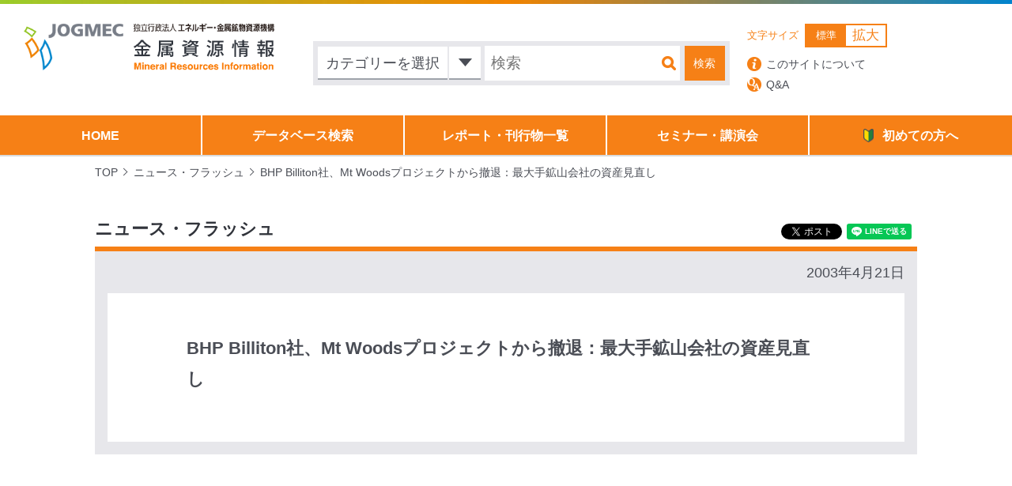

--- FILE ---
content_type: text/html; charset=utf-8
request_url: https://accounts.google.com/o/oauth2/postmessageRelay?parent=https%3A%2F%2Fmric.jogmec.go.jp&jsh=m%3B%2F_%2Fscs%2Fabc-static%2F_%2Fjs%2Fk%3Dgapi.lb.en.2kN9-TZiXrM.O%2Fd%3D1%2Frs%3DAHpOoo_B4hu0FeWRuWHfxnZ3V0WubwN7Qw%2Fm%3D__features__
body_size: 161
content:
<!DOCTYPE html><html><head><title></title><meta http-equiv="content-type" content="text/html; charset=utf-8"><meta http-equiv="X-UA-Compatible" content="IE=edge"><meta name="viewport" content="width=device-width, initial-scale=1, minimum-scale=1, maximum-scale=1, user-scalable=0"><script src='https://ssl.gstatic.com/accounts/o/2580342461-postmessagerelay.js' nonce="PF2oO5RedNUVrqb8h0CdPQ"></script></head><body><script type="text/javascript" src="https://apis.google.com/js/rpc:shindig_random.js?onload=init" nonce="PF2oO5RedNUVrqb8h0CdPQ"></script></body></html>

--- FILE ---
content_type: application/javascript
request_url: https://mric.jogmec.go.jp/wp-content/themes/jogmec/js/scripts.js
body_size: 13800
content:
$ = jQuery;
var winW = $(window).width();

$(function () {

  winW = $(window).width();

  //-------------------------------------------------------
  //  ページ内リンク
  //
  $('a[href^="#"], area[href^="#"]').click(function (e) {
    e.preventDefault();
    var speed = 500;
    var href = $(this).attr("href");
    var target = $(href == "#" || href == "" ? 'html' : href);

    if (target.offset()) {

      var position = '';

      if (winW > 780) {
        // position = target.offset().top;
        //「ページ上部へ戻る」ボタン以外のアンカーリンクの場合はヘッダー分の位置調整
        if ($(this).attr('id') !== 'toPageTop') {
          position = target.offset().top - $('#headerFix').height();
        }
      } else {
        //SPトップの場合、targetによってアンカー表示位置調整
        var targets = ['newsFlash', 'report', 'notice'];

        if (targets.indexOf($(target).attr('id')) > -1) {
          position = target.offset().top - $('#headerSP').height() - $('#spTopTabs').parent().height();
        }
      }
      $("html, body").animate({scrollTop: position}, speed, "swing");
    }

    return false;

  });


  //-------------------------------------------------------
  //  セルフページ以外からのアンカーリンク（ヘッダー分調整）
  //
  if (location.hash) {
    var headerHight = $('#headerFix').height();
    var hash = location.hash;

    var position2 = $(hash).offset().top-headerHight;
    $("html, body").animate({scrollTop:position2}, 500, "swing");
  }


  // プルダウン＋チェックボックス
  function pullDownCheckList(el) {
    var optionsList = $(el).parent();
    var screen = $(el);
    var checkboxes = $(optionsList).find('input:checkbox').length - 1; // all チェックを抜く
    var checkedItems = checkboxes;

    $(optionsList).toggleClass('view');
    pdc_all_check_ctrl();

    $(optionsList).find('[id^=all-]').change(function () {
      if ($(this).attr('checked')) {
        $(this).parents('li').siblings().find('input:checkbox').attr('checked', true);
      } else {
        $(this).parents('li').siblings().find('input:checkbox').attr('checked', false);
      }
    });

    $(optionsList).find('input:checkbox').not('[id^=all-]').change(function () {
      pdc_all_check_ctrl();
    });

    function pdc_all_check_ctrl() {
      checkedItems = $(optionsList).find('input:checkbox:checked').not('[id^=all-]').length;

      if (checkedItems < checkboxes) {
        $(optionsList).find('[id^=all-]').attr('checked', false);
      } else {
        $(optionsList).find('[id^=all-]').attr('checked', true);
      }
    }

    $(el).parent().skOuterClick(function () {
      $(optionsList).removeClass('view');
    });
  }

  //-------------------------------------------------------
  //  ページ上部へ戻るボタン
  //

  // トップページかどうか判定
  var bodyLength = $('body.index').length,
    viewPosition = $('#headerAbsolute').height();

  if (bodyLength == 0) {

    $(window).scroll(function () {

      if (winW > 767) {
        //pagetopボタン
        if ($(this).scrollTop() > viewPosition) {
          $('#toPageTop').fadeIn();
        } else {
          $('#toPageTop').fadeOut();
        }
      }
    });
  }


  //-------------------------------------------------------
  //  ヘッダーコントロール
  //
  if (winW > 767) {
    var navTop = $('#headerAbsolute').height();
    $(window).scroll(function () {
      var winTop = $(this).scrollTop();
      if (winTop >= navTop) {
        $('#headerFix').addClass('view');
        $('#headerAbsolute').removeClass('view');
      } else if (winTop <= navTop) {
        $('#headerFix').removeClass('view');
        $('#headerAbsolute').addClass('view');
      }
    });
    $('#header').removeClass('sp');
  } else {
    $('#header').addClass('sp');
  }


  //-------------------------------------------------------
  //  ヘッダープルダウン
  //
  $('#headerAbsoluteSearchBtn, #spCategorySearchBtn').on('click', function () {

    var optionsList = $(this).parent();

    $(optionsList).toggleClass('view');
    $(optionsList).find('li').click(function () {
      $('#header .search_select__text')
        .text($(this).text());
      $('#searchCategory')
        .val($(this).data('slug'));
      $(optionsList).removeClass('view');
    });

    $(this).parent().skOuterClick(function () {
      $(optionsList).removeClass('view');
    });
  });


  //-------------------------------------------------------
  //  他ページからヘッダーのアンカー部分に遷移時
  //
  $(window).on('load', function () {
    var hash = $(location).attr('hash');
    if (hash.length > 0) {
      var position = target.offset().top - $('#headerFix').height();
      $("html, body").animate({scrollTop: position}, speed, "swing");
    }
  });


//--------------------------------------------------------------------------------------------------------------
//  search_database
//--------------------------------------------------------------------------------------------------------------

  //-------------------------------------------------------
  //  プルダウン類
  //

  $('#reportSelector span.open').on('click', function () {
    $('#reportSelector').toggleClass('view');
  });


  $('.monthpick').datepicker({
    language: {
      days: ['日', '月', '火', '水', '木', '金', '土'],
      daysShort: ['日', '月', '火', '水', '木', '金', '土'],
      daysMin: ['日', '月', '火', '水', '木', '金', '土'],
      months: ['1月', '2月', '3月', '4月', '5月', '6月', '7月', '8月', '9月', '10月', '11月', '12月'],
      monthsShort: ['1月', '2月', '3月', '4月', '5月', '6月', '7月', '8月', '9月', '10月', '11月', '12月'],
      today: '今日',
      clear: 'Clear',
    },
    firstDay: 1,
    autoClose: true,
    view: "days",
    minView: "days",
    dateFormat: "yyyy-mm-dd"
  });

//--------------------------------------------------------------------------------------------------------------
//  seminar
//--------------------------------------------------------------------------------------------------------------

  //-------------------------------------------------------
  //  モーダル
  //

  $('.hasDl').on('click', function () {
    var id = $(this).data('id');
    $('#modalLoad').load('/seminar_modal?id=' + id, function () {
      $('.modal').show();
      $('#modalClose').on('click', function () {
        $('.modal').fadeOut();
      })
    });
  });

  //--------------------------------------------------------------------------------------------------------------
  //  map
  //--------------------------------------------------------------------------------------------------------------

  $(document).ready(function (e) {
    //$('img[usemap]').rwdImageMaps();
  });


//--------------------------------------------------------------------------------------------------------------
//  mail_delivery
//--------------------------------------------------------------------------------------------------------------

  //-------------------------------------------------------
  //  モーダル
  //
  $('#viewSample').on('click', function () {
    $('.modal').addClass('on');
    $('#container').addClass('modalOn');
  });

  $('#modalClose').on('click', function () {
    $('.modal').removeClass('on');
    $('#container').removeClass('modalOn');
  });


//--------------------------------------------------------------------------------------------------------------
//  qa
//--------------------------------------------------------------------------------------------------------------

  //-------------------------------------------------------
  //  Q&Aの開閉
  //
  $('.qa__list dt').on('click', function (e) {
    var index = $('.qa__list dt').index(this);
    $('.qa__list dd').eq(index).parent().toggleClass('view');
  });


//--------------------------------------------------------------------------------------------------------------
//  sp
//--------------------------------------------------------------------------------------------------------------

//ヘッダー表示

  $('#spNavBtn').on('click', function () {
    $('#spNav').addClass('view');
    $('body').addClass('navView');
  });

  $('#spNavClose').on('click', function () {
    $('#spNav').removeClass('view');
    $('body').removeClass('navView');
  });

//ヘッダー分の高さを#mainAreaに追加
  if (winW <= 768) {
    $(window).on('load resize', function () {
      var winH = $(window).height();
      var footerH = $('#footer').outerHeight();
      var headerH = $('#headerSP').height();
      $('#mainArea').css({
        'min-height': winH - footerH + 'px',
        'padding-top': headerH + 'px'
      });
    });
  }

//検索バー表示切替
  $('#spSearchBtn').on('click', function (e) {
    e.preventDefault();
    if ($('#spSearch').hasClass('view')) {
      $('#spSearch').removeClass('view');
    } else {
      $('#spSearch').addClass('view');
    }
  });


//地域から探すのアコーディオン
  $('.spSearchMapBtn').on('click', function () {
    $(this).toggleClass('view');
  });

  // Fire selectize.js
  $('#dbSearch-multiSelect--category').selectize({
    plugins: ['remove_button']
  });

  $('#dbSearch-multiSelect--area').selectize({
    plugins: ['remove_button']
  });

  $('a').on('click', function (e) {
    var href = $(this).attr('href');

    var path = href.match(".+/(.+?)([\?#;].*)?$") && href.match(".+/(.+?)([\?#;].*)?$")[1];
    if ( path && href.match(/\.pdf$/i)) {
      ga('send',
        {
          'hitType': 'pageview',
          'title': href,
          'page': path
        }
      )
    }
  });

//--------------------------------------------------------------------------------------------------------------
//  countries
//--------------------------------------------------------------------------------------------------------------

  //-------------------------------------------------------
  //  エリア一覧ボックスの高さ
  //
  $('.search_map__zone').each( function(index, element) {
    //liの数を数える
    targetCount = $(this).find('li').length;
    //10個以下なら半分(割り切れない場合は切り上げ)、10個以上なら3分の1の数に、liの高さ45pxを乗算してboxのheightを生成
    if ( winW > 767 ) {
      boxHeightValue = ( targetCount > 10 ? Math.ceil(targetCount / 3) : Math.ceil(targetCount / 3) ) * 45;
    } else {
      boxHeightValue = targetCount * 34;
    }
    //ulにhight設定
    $(this).find('.search_map__zone__list').css('height', boxHeightValue + 'px');
  });

  //-------------------------------------------------------
  //  エリア一覧ボックスの開閉
  //

  $('.search_map__zone__title').on('click', function () {
    var currentDom = $(this).closest('.search_map__zone');
    var currentData = $(this).children('span').data();
    // var currentText = $(this).children('span').text();

    if( currentDom.hasClass('open') ) {
      //自分だったらトグルでクラス付与
      $(currentDom).toggleClass('open');
      // $(this).children('span').html('<a href="' + currentData.href + '">' + currentText + '</a>')
    } else {
      //自分にopenが付いてなかったら、全部閉じてから自分を開く
      $('.search_map__zone').removeClass('open');
      $(currentDom).addClass('open');
      // $(this).children('span').html('<a href="' + currentData.href + '">' + currentText + '</a>')
    }
  });

});

// Font Size Switcher
var elementsForFontSizer = [];
$(function () {
  $('#container *').each(function () {
    elementsForFontSizer.push({
      dom: $(this),
      originalSize: parseInt($(this).css('font-size'))
    });
  });
  $('.fontSizer').find('li').on('click', function () {
    $('.fontSizer').find('li').each(function () {
      $(this).removeClass('active');
    });
    if ($(this).data('size') === 'large') {
      $.each(elementsForFontSizer, function (i, element) {
        element.dom.css('font-size', parseInt(element.dom.css('font-size')) * 1.1);
      });
    } else {
      $.each(elementsForFontSizer, function (i, element) {
        element.dom.css('font-size', parseInt(element.originalSize));
      });
    }
    $('.fontSizer').find('.' + $(this).data('size')).addClass('active');
  });


  // 検索結果情報ウィンドウ制御
  $('.search_results__tax_meta_slider').bxSlider({
    adaptiveHeight: true
  });

  $('.search_results .bx-wrapper').css({
    height: 0,
    overflow: 'hidden',
    'margin-bottom': 0
  });

  $('#toggleMetalInfo, #toggleAreaInfo').click(function () {
    if ($(this).hasClass('isOpen')) {
      $(this).removeClass('isOpen').next('.bx-wrapper').css({
        height: 0,
        overflow: 'hidden',
        'margin-bottom': 0
      });
      $(this).removeClass('isOpen').next('.bx-wrapper').removeClass('isOpen');
    } else {
      $(this).addClass('isOpen').next('.bx-wrapper').css({
        height: '100%',
        overflow: 'visible',
        'margin-bottom': '60px'
      });
      $(this).addClass('isOpen').next('.bx-wrapper').addClass('isOpen');
    }

  });

  $('#allClear').on('click', function(e){
    e.preventDefault()
    $(this).closest('ul').find('input:checked').each(function(){
      $(this).prop('checked', false)
    })
  })
});


//-------------------------------------------------------
//  他ページからヘッダーのアンカー部分に遷移時
//
$(window).on('load', function () {
  var hash = $(location).attr('hash');
  if (hash.length > 0) {
    var position = target.offset().top - $('#headerFix').height();
    $("html, body").animate({scrollTop: position}, speed, "swing");
  }
});
